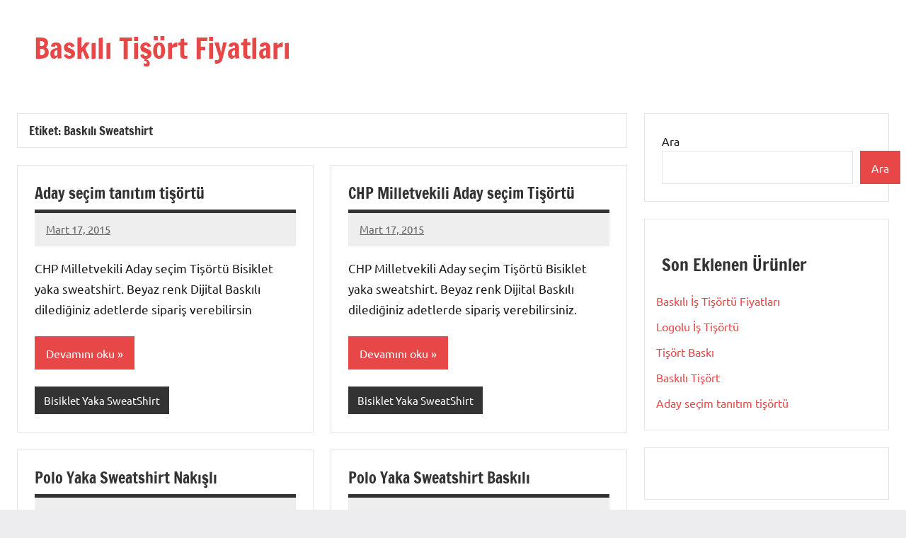

--- FILE ---
content_type: text/html; charset=UTF-8
request_url: https://baskilitisortfiyatlari.com/tag/baskili-sweatshirt/
body_size: 9195
content:
<!DOCTYPE html>
<html lang="tr">

<head>
<meta charset="UTF-8">
<meta name="viewport" content="width=device-width, initial-scale=1">
<link rel="profile" href="https://gmpg.org/xfn/11">

<title>Baskılı Sweatshirt &#8211; Baskılı Tişört Fiyatları</title>
<meta name='robots' content='max-image-preview:large' />
<link rel="alternate" type="application/rss+xml" title="Baskılı Tişört Fiyatları &raquo; akışı" href="https://baskilitisortfiyatlari.com/feed/" />
<link rel="alternate" type="application/rss+xml" title="Baskılı Tişört Fiyatları &raquo; yorum akışı" href="https://baskilitisortfiyatlari.com/comments/feed/" />
<link rel="alternate" type="application/rss+xml" title="Baskılı Tişört Fiyatları &raquo; Baskılı Sweatshirt etiket akışı" href="https://baskilitisortfiyatlari.com/tag/baskili-sweatshirt/feed/" />
<style id='wp-img-auto-sizes-contain-inline-css' type='text/css'>
img:is([sizes=auto i],[sizes^="auto," i]){contain-intrinsic-size:3000px 1500px}
/*# sourceURL=wp-img-auto-sizes-contain-inline-css */
</style>
<link rel='stylesheet' id='dynamico-theme-fonts-css' href='https://baskilitisortfiyatlari.com/wp-content/fonts/3ffc85e5f6b184a3df4e9e587493f396.css?ver=20201110' type='text/css' media='all' />
<style id='wp-emoji-styles-inline-css' type='text/css'>

	img.wp-smiley, img.emoji {
		display: inline !important;
		border: none !important;
		box-shadow: none !important;
		height: 1em !important;
		width: 1em !important;
		margin: 0 0.07em !important;
		vertical-align: -0.1em !important;
		background: none !important;
		padding: 0 !important;
	}
/*# sourceURL=wp-emoji-styles-inline-css */
</style>
<style id='wp-block-library-inline-css' type='text/css'>
:root{--wp-block-synced-color:#7a00df;--wp-block-synced-color--rgb:122,0,223;--wp-bound-block-color:var(--wp-block-synced-color);--wp-editor-canvas-background:#ddd;--wp-admin-theme-color:#007cba;--wp-admin-theme-color--rgb:0,124,186;--wp-admin-theme-color-darker-10:#006ba1;--wp-admin-theme-color-darker-10--rgb:0,107,160.5;--wp-admin-theme-color-darker-20:#005a87;--wp-admin-theme-color-darker-20--rgb:0,90,135;--wp-admin-border-width-focus:2px}@media (min-resolution:192dpi){:root{--wp-admin-border-width-focus:1.5px}}.wp-element-button{cursor:pointer}:root .has-very-light-gray-background-color{background-color:#eee}:root .has-very-dark-gray-background-color{background-color:#313131}:root .has-very-light-gray-color{color:#eee}:root .has-very-dark-gray-color{color:#313131}:root .has-vivid-green-cyan-to-vivid-cyan-blue-gradient-background{background:linear-gradient(135deg,#00d084,#0693e3)}:root .has-purple-crush-gradient-background{background:linear-gradient(135deg,#34e2e4,#4721fb 50%,#ab1dfe)}:root .has-hazy-dawn-gradient-background{background:linear-gradient(135deg,#faaca8,#dad0ec)}:root .has-subdued-olive-gradient-background{background:linear-gradient(135deg,#fafae1,#67a671)}:root .has-atomic-cream-gradient-background{background:linear-gradient(135deg,#fdd79a,#004a59)}:root .has-nightshade-gradient-background{background:linear-gradient(135deg,#330968,#31cdcf)}:root .has-midnight-gradient-background{background:linear-gradient(135deg,#020381,#2874fc)}:root{--wp--preset--font-size--normal:16px;--wp--preset--font-size--huge:42px}.has-regular-font-size{font-size:1em}.has-larger-font-size{font-size:2.625em}.has-normal-font-size{font-size:var(--wp--preset--font-size--normal)}.has-huge-font-size{font-size:var(--wp--preset--font-size--huge)}.has-text-align-center{text-align:center}.has-text-align-left{text-align:left}.has-text-align-right{text-align:right}.has-fit-text{white-space:nowrap!important}#end-resizable-editor-section{display:none}.aligncenter{clear:both}.items-justified-left{justify-content:flex-start}.items-justified-center{justify-content:center}.items-justified-right{justify-content:flex-end}.items-justified-space-between{justify-content:space-between}.screen-reader-text{border:0;clip-path:inset(50%);height:1px;margin:-1px;overflow:hidden;padding:0;position:absolute;width:1px;word-wrap:normal!important}.screen-reader-text:focus{background-color:#ddd;clip-path:none;color:#444;display:block;font-size:1em;height:auto;left:5px;line-height:normal;padding:15px 23px 14px;text-decoration:none;top:5px;width:auto;z-index:100000}html :where(.has-border-color){border-style:solid}html :where([style*=border-top-color]){border-top-style:solid}html :where([style*=border-right-color]){border-right-style:solid}html :where([style*=border-bottom-color]){border-bottom-style:solid}html :where([style*=border-left-color]){border-left-style:solid}html :where([style*=border-width]){border-style:solid}html :where([style*=border-top-width]){border-top-style:solid}html :where([style*=border-right-width]){border-right-style:solid}html :where([style*=border-bottom-width]){border-bottom-style:solid}html :where([style*=border-left-width]){border-left-style:solid}html :where(img[class*=wp-image-]){height:auto;max-width:100%}:where(figure){margin:0 0 1em}html :where(.is-position-sticky){--wp-admin--admin-bar--position-offset:var(--wp-admin--admin-bar--height,0px)}@media screen and (max-width:600px){html :where(.is-position-sticky){--wp-admin--admin-bar--position-offset:0px}}

/*# sourceURL=wp-block-library-inline-css */
</style><style id='wp-block-categories-inline-css' type='text/css'>
.wp-block-categories{box-sizing:border-box}.wp-block-categories.alignleft{margin-right:2em}.wp-block-categories.alignright{margin-left:2em}.wp-block-categories.wp-block-categories-dropdown.aligncenter{text-align:center}.wp-block-categories .wp-block-categories__label{display:block;width:100%}
/*# sourceURL=https://baskilitisortfiyatlari.com/wp-includes/blocks/categories/style.min.css */
</style>
<style id='wp-block-heading-inline-css' type='text/css'>
h1:where(.wp-block-heading).has-background,h2:where(.wp-block-heading).has-background,h3:where(.wp-block-heading).has-background,h4:where(.wp-block-heading).has-background,h5:where(.wp-block-heading).has-background,h6:where(.wp-block-heading).has-background{padding:1.25em 2.375em}h1.has-text-align-left[style*=writing-mode]:where([style*=vertical-lr]),h1.has-text-align-right[style*=writing-mode]:where([style*=vertical-rl]),h2.has-text-align-left[style*=writing-mode]:where([style*=vertical-lr]),h2.has-text-align-right[style*=writing-mode]:where([style*=vertical-rl]),h3.has-text-align-left[style*=writing-mode]:where([style*=vertical-lr]),h3.has-text-align-right[style*=writing-mode]:where([style*=vertical-rl]),h4.has-text-align-left[style*=writing-mode]:where([style*=vertical-lr]),h4.has-text-align-right[style*=writing-mode]:where([style*=vertical-rl]),h5.has-text-align-left[style*=writing-mode]:where([style*=vertical-lr]),h5.has-text-align-right[style*=writing-mode]:where([style*=vertical-rl]),h6.has-text-align-left[style*=writing-mode]:where([style*=vertical-lr]),h6.has-text-align-right[style*=writing-mode]:where([style*=vertical-rl]){rotate:180deg}
/*# sourceURL=https://baskilitisortfiyatlari.com/wp-includes/blocks/heading/style.min.css */
</style>
<style id='wp-block-latest-posts-inline-css' type='text/css'>
.wp-block-latest-posts{box-sizing:border-box}.wp-block-latest-posts.alignleft{margin-right:2em}.wp-block-latest-posts.alignright{margin-left:2em}.wp-block-latest-posts.wp-block-latest-posts__list{list-style:none}.wp-block-latest-posts.wp-block-latest-posts__list li{clear:both;overflow-wrap:break-word}.wp-block-latest-posts.is-grid{display:flex;flex-wrap:wrap}.wp-block-latest-posts.is-grid li{margin:0 1.25em 1.25em 0;width:100%}@media (min-width:600px){.wp-block-latest-posts.columns-2 li{width:calc(50% - .625em)}.wp-block-latest-posts.columns-2 li:nth-child(2n){margin-right:0}.wp-block-latest-posts.columns-3 li{width:calc(33.33333% - .83333em)}.wp-block-latest-posts.columns-3 li:nth-child(3n){margin-right:0}.wp-block-latest-posts.columns-4 li{width:calc(25% - .9375em)}.wp-block-latest-posts.columns-4 li:nth-child(4n){margin-right:0}.wp-block-latest-posts.columns-5 li{width:calc(20% - 1em)}.wp-block-latest-posts.columns-5 li:nth-child(5n){margin-right:0}.wp-block-latest-posts.columns-6 li{width:calc(16.66667% - 1.04167em)}.wp-block-latest-posts.columns-6 li:nth-child(6n){margin-right:0}}:root :where(.wp-block-latest-posts.is-grid){padding:0}:root :where(.wp-block-latest-posts.wp-block-latest-posts__list){padding-left:0}.wp-block-latest-posts__post-author,.wp-block-latest-posts__post-date{display:block;font-size:.8125em}.wp-block-latest-posts__post-excerpt,.wp-block-latest-posts__post-full-content{margin-bottom:1em;margin-top:.5em}.wp-block-latest-posts__featured-image a{display:inline-block}.wp-block-latest-posts__featured-image img{height:auto;max-width:100%;width:auto}.wp-block-latest-posts__featured-image.alignleft{float:left;margin-right:1em}.wp-block-latest-posts__featured-image.alignright{float:right;margin-left:1em}.wp-block-latest-posts__featured-image.aligncenter{margin-bottom:1em;text-align:center}
/*# sourceURL=https://baskilitisortfiyatlari.com/wp-includes/blocks/latest-posts/style.min.css */
</style>
<style id='wp-block-search-inline-css' type='text/css'>
.wp-block-search__button{margin-left:10px;word-break:normal}.wp-block-search__button.has-icon{line-height:0}.wp-block-search__button svg{height:1.25em;min-height:24px;min-width:24px;width:1.25em;fill:currentColor;vertical-align:text-bottom}:where(.wp-block-search__button){border:1px solid #ccc;padding:6px 10px}.wp-block-search__inside-wrapper{display:flex;flex:auto;flex-wrap:nowrap;max-width:100%}.wp-block-search__label{width:100%}.wp-block-search.wp-block-search__button-only .wp-block-search__button{box-sizing:border-box;display:flex;flex-shrink:0;justify-content:center;margin-left:0;max-width:100%}.wp-block-search.wp-block-search__button-only .wp-block-search__inside-wrapper{min-width:0!important;transition-property:width}.wp-block-search.wp-block-search__button-only .wp-block-search__input{flex-basis:100%;transition-duration:.3s}.wp-block-search.wp-block-search__button-only.wp-block-search__searchfield-hidden,.wp-block-search.wp-block-search__button-only.wp-block-search__searchfield-hidden .wp-block-search__inside-wrapper{overflow:hidden}.wp-block-search.wp-block-search__button-only.wp-block-search__searchfield-hidden .wp-block-search__input{border-left-width:0!important;border-right-width:0!important;flex-basis:0;flex-grow:0;margin:0;min-width:0!important;padding-left:0!important;padding-right:0!important;width:0!important}:where(.wp-block-search__input){appearance:none;border:1px solid #949494;flex-grow:1;font-family:inherit;font-size:inherit;font-style:inherit;font-weight:inherit;letter-spacing:inherit;line-height:inherit;margin-left:0;margin-right:0;min-width:3rem;padding:8px;text-decoration:unset!important;text-transform:inherit}:where(.wp-block-search__button-inside .wp-block-search__inside-wrapper){background-color:#fff;border:1px solid #949494;box-sizing:border-box;padding:4px}:where(.wp-block-search__button-inside .wp-block-search__inside-wrapper) .wp-block-search__input{border:none;border-radius:0;padding:0 4px}:where(.wp-block-search__button-inside .wp-block-search__inside-wrapper) .wp-block-search__input:focus{outline:none}:where(.wp-block-search__button-inside .wp-block-search__inside-wrapper) :where(.wp-block-search__button){padding:4px 8px}.wp-block-search.aligncenter .wp-block-search__inside-wrapper{margin:auto}.wp-block[data-align=right] .wp-block-search.wp-block-search__button-only .wp-block-search__inside-wrapper{float:right}
/*# sourceURL=https://baskilitisortfiyatlari.com/wp-includes/blocks/search/style.min.css */
</style>
<style id='wp-block-group-inline-css' type='text/css'>
.wp-block-group{box-sizing:border-box}:where(.wp-block-group.wp-block-group-is-layout-constrained){position:relative}
/*# sourceURL=https://baskilitisortfiyatlari.com/wp-includes/blocks/group/style.min.css */
</style>
<style id='global-styles-inline-css' type='text/css'>
:root{--wp--preset--aspect-ratio--square: 1;--wp--preset--aspect-ratio--4-3: 4/3;--wp--preset--aspect-ratio--3-4: 3/4;--wp--preset--aspect-ratio--3-2: 3/2;--wp--preset--aspect-ratio--2-3: 2/3;--wp--preset--aspect-ratio--16-9: 16/9;--wp--preset--aspect-ratio--9-16: 9/16;--wp--preset--color--black: #000000;--wp--preset--color--cyan-bluish-gray: #abb8c3;--wp--preset--color--white: #ffffff;--wp--preset--color--pale-pink: #f78da7;--wp--preset--color--vivid-red: #cf2e2e;--wp--preset--color--luminous-vivid-orange: #ff6900;--wp--preset--color--luminous-vivid-amber: #fcb900;--wp--preset--color--light-green-cyan: #7bdcb5;--wp--preset--color--vivid-green-cyan: #00d084;--wp--preset--color--pale-cyan-blue: #8ed1fc;--wp--preset--color--vivid-cyan-blue: #0693e3;--wp--preset--color--vivid-purple: #9b51e0;--wp--preset--color--primary: #e84747;--wp--preset--color--secondary: #cb3e3e;--wp--preset--color--tertiary: #ae3535;--wp--preset--color--contrast: #4747e8;--wp--preset--color--accent: #47e897;--wp--preset--color--highlight: #e8e847;--wp--preset--color--light-gray: #eeeeee;--wp--preset--color--gray: #777777;--wp--preset--color--dark-gray: #333333;--wp--preset--gradient--vivid-cyan-blue-to-vivid-purple: linear-gradient(135deg,rgb(6,147,227) 0%,rgb(155,81,224) 100%);--wp--preset--gradient--light-green-cyan-to-vivid-green-cyan: linear-gradient(135deg,rgb(122,220,180) 0%,rgb(0,208,130) 100%);--wp--preset--gradient--luminous-vivid-amber-to-luminous-vivid-orange: linear-gradient(135deg,rgb(252,185,0) 0%,rgb(255,105,0) 100%);--wp--preset--gradient--luminous-vivid-orange-to-vivid-red: linear-gradient(135deg,rgb(255,105,0) 0%,rgb(207,46,46) 100%);--wp--preset--gradient--very-light-gray-to-cyan-bluish-gray: linear-gradient(135deg,rgb(238,238,238) 0%,rgb(169,184,195) 100%);--wp--preset--gradient--cool-to-warm-spectrum: linear-gradient(135deg,rgb(74,234,220) 0%,rgb(151,120,209) 20%,rgb(207,42,186) 40%,rgb(238,44,130) 60%,rgb(251,105,98) 80%,rgb(254,248,76) 100%);--wp--preset--gradient--blush-light-purple: linear-gradient(135deg,rgb(255,206,236) 0%,rgb(152,150,240) 100%);--wp--preset--gradient--blush-bordeaux: linear-gradient(135deg,rgb(254,205,165) 0%,rgb(254,45,45) 50%,rgb(107,0,62) 100%);--wp--preset--gradient--luminous-dusk: linear-gradient(135deg,rgb(255,203,112) 0%,rgb(199,81,192) 50%,rgb(65,88,208) 100%);--wp--preset--gradient--pale-ocean: linear-gradient(135deg,rgb(255,245,203) 0%,rgb(182,227,212) 50%,rgb(51,167,181) 100%);--wp--preset--gradient--electric-grass: linear-gradient(135deg,rgb(202,248,128) 0%,rgb(113,206,126) 100%);--wp--preset--gradient--midnight: linear-gradient(135deg,rgb(2,3,129) 0%,rgb(40,116,252) 100%);--wp--preset--font-size--small: 16px;--wp--preset--font-size--medium: 24px;--wp--preset--font-size--large: 36px;--wp--preset--font-size--x-large: 42px;--wp--preset--font-size--extra-large: 48px;--wp--preset--font-size--huge: 64px;--wp--preset--spacing--20: 0.44rem;--wp--preset--spacing--30: 0.67rem;--wp--preset--spacing--40: 1rem;--wp--preset--spacing--50: 1.5rem;--wp--preset--spacing--60: 2.25rem;--wp--preset--spacing--70: 3.38rem;--wp--preset--spacing--80: 5.06rem;--wp--preset--shadow--natural: 6px 6px 9px rgba(0, 0, 0, 0.2);--wp--preset--shadow--deep: 12px 12px 50px rgba(0, 0, 0, 0.4);--wp--preset--shadow--sharp: 6px 6px 0px rgba(0, 0, 0, 0.2);--wp--preset--shadow--outlined: 6px 6px 0px -3px rgb(255, 255, 255), 6px 6px rgb(0, 0, 0);--wp--preset--shadow--crisp: 6px 6px 0px rgb(0, 0, 0);}:where(.is-layout-flex){gap: 0.5em;}:where(.is-layout-grid){gap: 0.5em;}body .is-layout-flex{display: flex;}.is-layout-flex{flex-wrap: wrap;align-items: center;}.is-layout-flex > :is(*, div){margin: 0;}body .is-layout-grid{display: grid;}.is-layout-grid > :is(*, div){margin: 0;}:where(.wp-block-columns.is-layout-flex){gap: 2em;}:where(.wp-block-columns.is-layout-grid){gap: 2em;}:where(.wp-block-post-template.is-layout-flex){gap: 1.25em;}:where(.wp-block-post-template.is-layout-grid){gap: 1.25em;}.has-black-color{color: var(--wp--preset--color--black) !important;}.has-cyan-bluish-gray-color{color: var(--wp--preset--color--cyan-bluish-gray) !important;}.has-white-color{color: var(--wp--preset--color--white) !important;}.has-pale-pink-color{color: var(--wp--preset--color--pale-pink) !important;}.has-vivid-red-color{color: var(--wp--preset--color--vivid-red) !important;}.has-luminous-vivid-orange-color{color: var(--wp--preset--color--luminous-vivid-orange) !important;}.has-luminous-vivid-amber-color{color: var(--wp--preset--color--luminous-vivid-amber) !important;}.has-light-green-cyan-color{color: var(--wp--preset--color--light-green-cyan) !important;}.has-vivid-green-cyan-color{color: var(--wp--preset--color--vivid-green-cyan) !important;}.has-pale-cyan-blue-color{color: var(--wp--preset--color--pale-cyan-blue) !important;}.has-vivid-cyan-blue-color{color: var(--wp--preset--color--vivid-cyan-blue) !important;}.has-vivid-purple-color{color: var(--wp--preset--color--vivid-purple) !important;}.has-black-background-color{background-color: var(--wp--preset--color--black) !important;}.has-cyan-bluish-gray-background-color{background-color: var(--wp--preset--color--cyan-bluish-gray) !important;}.has-white-background-color{background-color: var(--wp--preset--color--white) !important;}.has-pale-pink-background-color{background-color: var(--wp--preset--color--pale-pink) !important;}.has-vivid-red-background-color{background-color: var(--wp--preset--color--vivid-red) !important;}.has-luminous-vivid-orange-background-color{background-color: var(--wp--preset--color--luminous-vivid-orange) !important;}.has-luminous-vivid-amber-background-color{background-color: var(--wp--preset--color--luminous-vivid-amber) !important;}.has-light-green-cyan-background-color{background-color: var(--wp--preset--color--light-green-cyan) !important;}.has-vivid-green-cyan-background-color{background-color: var(--wp--preset--color--vivid-green-cyan) !important;}.has-pale-cyan-blue-background-color{background-color: var(--wp--preset--color--pale-cyan-blue) !important;}.has-vivid-cyan-blue-background-color{background-color: var(--wp--preset--color--vivid-cyan-blue) !important;}.has-vivid-purple-background-color{background-color: var(--wp--preset--color--vivid-purple) !important;}.has-black-border-color{border-color: var(--wp--preset--color--black) !important;}.has-cyan-bluish-gray-border-color{border-color: var(--wp--preset--color--cyan-bluish-gray) !important;}.has-white-border-color{border-color: var(--wp--preset--color--white) !important;}.has-pale-pink-border-color{border-color: var(--wp--preset--color--pale-pink) !important;}.has-vivid-red-border-color{border-color: var(--wp--preset--color--vivid-red) !important;}.has-luminous-vivid-orange-border-color{border-color: var(--wp--preset--color--luminous-vivid-orange) !important;}.has-luminous-vivid-amber-border-color{border-color: var(--wp--preset--color--luminous-vivid-amber) !important;}.has-light-green-cyan-border-color{border-color: var(--wp--preset--color--light-green-cyan) !important;}.has-vivid-green-cyan-border-color{border-color: var(--wp--preset--color--vivid-green-cyan) !important;}.has-pale-cyan-blue-border-color{border-color: var(--wp--preset--color--pale-cyan-blue) !important;}.has-vivid-cyan-blue-border-color{border-color: var(--wp--preset--color--vivid-cyan-blue) !important;}.has-vivid-purple-border-color{border-color: var(--wp--preset--color--vivid-purple) !important;}.has-vivid-cyan-blue-to-vivid-purple-gradient-background{background: var(--wp--preset--gradient--vivid-cyan-blue-to-vivid-purple) !important;}.has-light-green-cyan-to-vivid-green-cyan-gradient-background{background: var(--wp--preset--gradient--light-green-cyan-to-vivid-green-cyan) !important;}.has-luminous-vivid-amber-to-luminous-vivid-orange-gradient-background{background: var(--wp--preset--gradient--luminous-vivid-amber-to-luminous-vivid-orange) !important;}.has-luminous-vivid-orange-to-vivid-red-gradient-background{background: var(--wp--preset--gradient--luminous-vivid-orange-to-vivid-red) !important;}.has-very-light-gray-to-cyan-bluish-gray-gradient-background{background: var(--wp--preset--gradient--very-light-gray-to-cyan-bluish-gray) !important;}.has-cool-to-warm-spectrum-gradient-background{background: var(--wp--preset--gradient--cool-to-warm-spectrum) !important;}.has-blush-light-purple-gradient-background{background: var(--wp--preset--gradient--blush-light-purple) !important;}.has-blush-bordeaux-gradient-background{background: var(--wp--preset--gradient--blush-bordeaux) !important;}.has-luminous-dusk-gradient-background{background: var(--wp--preset--gradient--luminous-dusk) !important;}.has-pale-ocean-gradient-background{background: var(--wp--preset--gradient--pale-ocean) !important;}.has-electric-grass-gradient-background{background: var(--wp--preset--gradient--electric-grass) !important;}.has-midnight-gradient-background{background: var(--wp--preset--gradient--midnight) !important;}.has-small-font-size{font-size: var(--wp--preset--font-size--small) !important;}.has-medium-font-size{font-size: var(--wp--preset--font-size--medium) !important;}.has-large-font-size{font-size: var(--wp--preset--font-size--large) !important;}.has-x-large-font-size{font-size: var(--wp--preset--font-size--x-large) !important;}
/*# sourceURL=global-styles-inline-css */
</style>

<style id='classic-theme-styles-inline-css' type='text/css'>
/*! This file is auto-generated */
.wp-block-button__link{color:#fff;background-color:#32373c;border-radius:9999px;box-shadow:none;text-decoration:none;padding:calc(.667em + 2px) calc(1.333em + 2px);font-size:1.125em}.wp-block-file__button{background:#32373c;color:#fff;text-decoration:none}
/*# sourceURL=/wp-includes/css/classic-themes.min.css */
</style>
<link rel='stylesheet' id='dynamico-stylesheet-css' href='https://baskilitisortfiyatlari.com/wp-content/themes/dynamico/style.css?ver=1.0.9' type='text/css' media='all' />
<script type="text/javascript" src="https://baskilitisortfiyatlari.com/wp-content/themes/dynamico/assets/js/svgxuse.min.js?ver=1.2.6" id="svgxuse-js"></script>
<link rel="https://api.w.org/" href="https://baskilitisortfiyatlari.com/wp-json/" /><link rel="alternate" title="JSON" type="application/json" href="https://baskilitisortfiyatlari.com/wp-json/wp/v2/tags/38" /><link rel="EditURI" type="application/rsd+xml" title="RSD" href="https://baskilitisortfiyatlari.com/xmlrpc.php?rsd" />
<meta name="generator" content="WordPress 6.9" />
</head>

<body class="archive tag tag-baskili-sweatshirt tag-38 wp-theme-dynamico centered-theme-layout has-sidebar blog-layout-two-column-grid author-hidden comments-hidden is-blog-page hfeed">

	
	<div id="page" class="site">
		<a class="skip-link screen-reader-text" href="#content">İçeriğe geç</a>

		
		<header id="masthead" class="site-header" role="banner">

			<div class="header-main">

				
				
<div class="site-branding">

	
			<p class="site-title"><a href="https://baskilitisortfiyatlari.com/" rel="home">Baskılı Tişört Fiyatları</a></p>

			
</div><!-- .site-branding -->

				
			</div><!-- .header-main -->

			


		</header><!-- #masthead -->

		
		
		
		<div id="content" class="site-content">

			<main id="main" class="site-main" role="main">

				
	
		<header class="archive-header entry-header">

			<h1 class="archive-title entry-title">Etiket: <span>Baskılı Sweatshirt</span></h1>			
		</header><!-- .archive-header -->

		
	<div id="post-wrapper" class="post-wrapper">

	
<div class="post-column">

	<article id="post-806" class="post-806 post type-post status-publish format-standard hentry category-bisiklet-yaka-sweatshirt tag-aday-secim-tisortu tag-baskili-sweatshirt tag-chp-aday-adayi-tisortu tag-chp-aday-tisortu tag-milletvekili-aday-tisortu tag-parti-tisortu">

		
		<header class="post-header entry-header">

			<h2 class="post-title entry-title"><a href="https://baskilitisortfiyatlari.com/aday-secim-tanitim-tisortu/" rel="bookmark">Aday seçim tanıtım tişörtü</a></h2>
			<div class="entry-meta"><span class="posted-on"><a href="https://baskilitisortfiyatlari.com/aday-secim-tanitim-tisortu/" rel="bookmark"><time class="entry-date published updated" datetime="2015-03-17T17:59:34+00:00">Mart 17, 2015</time></a></span><span class="posted-by"> <span class="author vcard"><a class="url fn n" href="https://baskilitisortfiyatlari.com/author/metindonmez/" title="metindonmez tarafından yazılmış tüm yazıları görüntüle" rel="author">metindonmez</a></span></span></div>
		</header><!-- .entry-header -->

		
<div class="entry-content entry-excerpt">

	<p>CHP Milletvekili Aday seçim Tişörtü Bisiklet yaka sweatshirt. Beyaz renk Dijital Baskılı dilediğiniz adetlerde sipariş verebilirsin</p>
	
			<a href="https://baskilitisortfiyatlari.com/aday-secim-tanitim-tisortu/" class="more-link">Devamını oku</a>

			
</div><!-- .entry-content -->

		<div class="entry-categories"> <ul class="post-categories">
	<li><a href="https://baskilitisortfiyatlari.com/category/bisiklet-yaka-sweatshirt/" rel="category tag">Bisiklet Yaka SweatShirt</a></li></ul></div>
	</article>

</div>

<div class="post-column">

	<article id="post-804" class="post-804 post type-post status-publish format-standard hentry category-bisiklet-yaka-sweatshirt tag-aday-tisortu tag-baskili-sweatshirt tag-chp-aday-adayi-tisortu tag-chp-aday-tisortu tag-milletvekili-aday-tisortu tag-parti-tisortu tag-secim-tisortu">

		
		<header class="post-header entry-header">

			<h2 class="post-title entry-title"><a href="https://baskilitisortfiyatlari.com/chp-milletvekili-aday-secim-tisortu/" rel="bookmark">CHP Milletvekili Aday seçim Tişörtü</a></h2>
			<div class="entry-meta"><span class="posted-on"><a href="https://baskilitisortfiyatlari.com/chp-milletvekili-aday-secim-tisortu/" rel="bookmark"><time class="entry-date published updated" datetime="2015-03-17T17:56:51+00:00">Mart 17, 2015</time></a></span><span class="posted-by"> <span class="author vcard"><a class="url fn n" href="https://baskilitisortfiyatlari.com/author/metindonmez/" title="metindonmez tarafından yazılmış tüm yazıları görüntüle" rel="author">metindonmez</a></span></span></div>
		</header><!-- .entry-header -->

		
<div class="entry-content entry-excerpt">

	<p>CHP Milletvekili Aday seçim Tişörtü Bisiklet yaka sweatshirt. Beyaz renk Dijital Baskılı dilediğiniz adetlerde sipariş verebilirsiniz.</p>
	
			<a href="https://baskilitisortfiyatlari.com/chp-milletvekili-aday-secim-tisortu/" class="more-link">Devamını oku</a>

			
</div><!-- .entry-content -->

		<div class="entry-categories"> <ul class="post-categories">
	<li><a href="https://baskilitisortfiyatlari.com/category/bisiklet-yaka-sweatshirt/" rel="category tag">Bisiklet Yaka SweatShirt</a></li></ul></div>
	</article>

</div>

<div class="post-column">

	<article id="post-530" class="post-530 post type-post status-publish format-image hentry category-sweatshirt-polo-yaka tag-basic-sweatshirt tag-baskili-sweatshirt tag-baskisiz-sweatshirt tag-logolu-sweatshirt tag-polo-yaka-sweatshirt tag-sirket-logolu-sweatshirt tag-sweatshirt tag-sweatshirt-erkek tag-sweatshirt-imalat tag-sweatshirt-modelleri tag-sweatshirt-satin-al tag-uzun-kol-sweatshirt tag-uzun-kollu-sweatshirt post_format-post-format-image">

		
		<header class="post-header entry-header">

			<h2 class="post-title entry-title"><a href="https://baskilitisortfiyatlari.com/polo-yaka-sweatshirt-nakisli/" rel="bookmark">Polo Yaka Sweatshirt Nakışlı</a></h2>
			<div class="entry-meta"><span class="posted-on"><a href="https://baskilitisortfiyatlari.com/polo-yaka-sweatshirt-nakisli/" rel="bookmark"><time class="entry-date published updated" datetime="2013-04-26T18:24:01+00:00">Nisan 26, 2013</time></a></span><span class="posted-by"> <span class="author vcard"><a class="url fn n" href="https://baskilitisortfiyatlari.com/author/metindonmez/" title="metindonmez tarafından yazılmış tüm yazıları görüntüle" rel="author">metindonmez</a></span></span></div>
		</header><!-- .entry-header -->

		
<div class="entry-content entry-excerpt">

	<p>Polo Yaka Sweatshirt Düğmeli Polo Yaka Sweatshirt &nbsp; 2 iplik Polo Yaka Uzun Kollu Sweatshirt Lacivert Kışlık 3 Düğme Düğmeler Lacivert Kol Uçları Kırmızı Yaka [&#8230;]</p>
	
			<a href="https://baskilitisortfiyatlari.com/polo-yaka-sweatshirt-nakisli/" class="more-link">Devamını oku</a>

			
</div><!-- .entry-content -->

		<div class="entry-categories"> <ul class="post-categories">
	<li><a href="https://baskilitisortfiyatlari.com/category/sweatshirt-polo-yaka/" rel="category tag">Polo Yaka Sweatshirt</a></li></ul></div>
	</article>

</div>

<div class="post-column">

	<article id="post-523" class="post-523 post type-post status-publish format-image hentry category-sweatshirt-polo-yaka tag-basic-sweatshirt tag-baskili-sweatshirt tag-baskisiz-sweatshirt tag-logolu-sweatshirt tag-polo-yaka-sweatshirt tag-sirket-logolu-sweatshirt tag-sweatshirt tag-sweatshirt-erkek tag-sweatshirt-imalat tag-sweatshirt-modelleri tag-sweatshirt-satin-al tag-uzun-kol-sweatshirt tag-uzun-kollu-sweatshirt post_format-post-format-image">

		
		<header class="post-header entry-header">

			<h2 class="post-title entry-title"><a href="https://baskilitisortfiyatlari.com/polo-yaka-sweatshirt-baskili/" rel="bookmark">Polo Yaka Sweatshirt Baskılı</a></h2>
			<div class="entry-meta"><span class="posted-on"><a href="https://baskilitisortfiyatlari.com/polo-yaka-sweatshirt-baskili/" rel="bookmark"><time class="entry-date published updated" datetime="2013-04-22T20:02:14+00:00">Nisan 22, 2013</time></a></span><span class="posted-by"> <span class="author vcard"><a class="url fn n" href="https://baskilitisortfiyatlari.com/author/metindonmez/" title="metindonmez tarafından yazılmış tüm yazıları görüntüle" rel="author">metindonmez</a></span></span></div>
		</header><!-- .entry-header -->

		
<div class="entry-content entry-excerpt">

	<p>Polo Yaka Sweatshirt Şirket Logo Baskılı 2 iplik Polo Yaka Uzun Kollu Sweatshirt Gri Melanj Kışlık 3 Düğme Düğmeler Gri Nakış veya Baskı Seçeneği. Logonuzun [&#8230;]</p>
	
			<a href="https://baskilitisortfiyatlari.com/polo-yaka-sweatshirt-baskili/" class="more-link">Devamını oku</a>

			
</div><!-- .entry-content -->

		<div class="entry-categories"> <ul class="post-categories">
	<li><a href="https://baskilitisortfiyatlari.com/category/sweatshirt-polo-yaka/" rel="category tag">Polo Yaka Sweatshirt</a></li></ul></div>
	</article>

</div>

<div class="post-column">

	<article id="post-324" class="post-324 post type-post status-publish format-image hentry category-sweatshirt-polo-yaka tag-baskili-sweatshirt tag-baskisiz-sweatshirt tag-logolu-sweatshirt tag-polo-yaka-sweatshirt tag-sweatshirt tag-sweatshirt-erkek tag-sweatshirt-imalat tag-sweatshirt-modelleri tag-sweatshirt-satin-al tag-uzun-kol-sweatshirt tag-uzun-kollu-sweatshirt post_format-post-format-image">

		
		<header class="post-header entry-header">

			<h2 class="post-title entry-title"><a href="https://baskilitisortfiyatlari.com/polo-yaka-sweatshirt-siyah/" rel="bookmark">Polo Yaka Sweatshirt Siyah</a></h2>
			<div class="entry-meta"><span class="posted-on"><a href="https://baskilitisortfiyatlari.com/polo-yaka-sweatshirt-siyah/" rel="bookmark"><time class="entry-date published updated" datetime="2013-03-23T08:27:15+00:00">Mart 23, 2013</time></a></span><span class="posted-by"> <span class="author vcard"><a class="url fn n" href="https://baskilitisortfiyatlari.com/author/metindonmez/" title="metindonmez tarafından yazılmış tüm yazıları görüntüle" rel="author">metindonmez</a></span></span></div>
		</header><!-- .entry-header -->

		
<div class="entry-content entry-excerpt">

	<p>Polo Yaka Sweatshirt Siyah 2 iplik Polo Yaka Uzun Kollu Sweatshirt Siyah Kışlık 3 Düğme Düğmeler Siyah Nakış veya Baskı Seçeneği. Logonuzun Nakış ve Baskı [&#8230;]</p>
	
			<a href="https://baskilitisortfiyatlari.com/polo-yaka-sweatshirt-siyah/" class="more-link">Devamını oku</a>

			
</div><!-- .entry-content -->

		<div class="entry-categories"> <ul class="post-categories">
	<li><a href="https://baskilitisortfiyatlari.com/category/sweatshirt-polo-yaka/" rel="category tag">Polo Yaka Sweatshirt</a></li></ul></div>
	</article>

</div>

<div class="post-column">

	<article id="post-240" class="post-240 post type-post status-publish format-image hentry category-sweatshirt-polo-yaka tag-basic-sweatshirt tag-baskili-sweatshirt tag-baskisiz-sweatshirt tag-logolu-sweatshirt tag-polo-yaka-sweatshirt tag-sweatshirt tag-sweatshirt-erkek tag-sweatshirt-imalat tag-sweatshirt-modelleri tag-sweatshirt-satin-al tag-uzun-kol-sweatshirt tag-uzun-kollu-sweatshirt post_format-post-format-image">

		
		<header class="post-header entry-header">

			<h2 class="post-title entry-title"><a href="https://baskilitisortfiyatlari.com/polo-yaka-sweatshirt-2/" rel="bookmark">Polo Yaka Sweatshirt</a></h2>
			<div class="entry-meta"><span class="posted-on"><a href="https://baskilitisortfiyatlari.com/polo-yaka-sweatshirt-2/" rel="bookmark"><time class="entry-date published updated" datetime="2013-03-15T11:26:50+00:00">Mart 15, 2013</time></a></span><span class="posted-by"> <span class="author vcard"><a class="url fn n" href="https://baskilitisortfiyatlari.com/author/metindonmez/" title="metindonmez tarafından yazılmış tüm yazıları görüntüle" rel="author">metindonmez</a></span></span></div>
		</header><!-- .entry-header -->

		
<div class="entry-content entry-excerpt">

	<p>Polo Yaka Sweatshirt Kırmızı 2 iplik Polo Yaka Uzun Kollu Sweatshirt Kırmızı Kışlık 3 Düğme Düğmeler Kırmızı Nakış veya Baskı Seçeneği. Logonuzun Nakış ve Baskı [&#8230;]</p>
	
			<a href="https://baskilitisortfiyatlari.com/polo-yaka-sweatshirt-2/" class="more-link">Devamını oku</a>

			
</div><!-- .entry-content -->

		<div class="entry-categories"> <ul class="post-categories">
	<li><a href="https://baskilitisortfiyatlari.com/category/sweatshirt-polo-yaka/" rel="category tag">Polo Yaka Sweatshirt</a></li></ul></div>
	</article>

</div>

<div class="post-column">

	<article id="post-238" class="post-238 post type-post status-publish format-image hentry category-sweatshirt-polo-yaka tag-basic-sweatshirt tag-baskili-sweatshirt tag-baskisiz-sweatshirt tag-logolu-sweatshirt tag-polo-yaka-sweatshirt tag-sweatshirt tag-sweatshirt-erkek tag-sweatshirt-imalat tag-sweatshirt-modelleri tag-sweatshirt-satin-al tag-uzun-kol-sweatshirt tag-uzun-kollu-sweatshirt post_format-post-format-image">

		
		<header class="post-header entry-header">

			<h2 class="post-title entry-title"><a href="https://baskilitisortfiyatlari.com/polo-yaka-sweatshirt/" rel="bookmark">Polo Yaka Sweatshirt</a></h2>
			<div class="entry-meta"><span class="posted-on"><a href="https://baskilitisortfiyatlari.com/polo-yaka-sweatshirt/" rel="bookmark"><time class="entry-date published updated" datetime="2013-03-14T17:11:31+00:00">Mart 14, 2013</time></a></span><span class="posted-by"> <span class="author vcard"><a class="url fn n" href="https://baskilitisortfiyatlari.com/author/metindonmez/" title="metindonmez tarafından yazılmış tüm yazıları görüntüle" rel="author">metindonmez</a></span></span></div>
		</header><!-- .entry-header -->

		
<div class="entry-content entry-excerpt">

	<p>Polo Yaka Sweatshirt Gri 2 iplik Polo Yaka Uzun Kollu Sweatshirt Gri Melanj Kışlık 3 Düğme Düğmeler Gri Nakış veya Baskı Seçeneği. Logonuzun Nakış ve [&#8230;]</p>
	
			<a href="https://baskilitisortfiyatlari.com/polo-yaka-sweatshirt/" class="more-link">Devamını oku</a>

			
</div><!-- .entry-content -->

		<div class="entry-categories"> <ul class="post-categories">
	<li><a href="https://baskilitisortfiyatlari.com/category/sweatshirt-polo-yaka/" rel="category tag">Polo Yaka Sweatshirt</a></li></ul></div>
	</article>

</div>

<div class="post-column">

	<article id="post-83" class="post-83 post type-post status-publish format-image hentry category-bisiklet-yaka-sweatshirt tag-basic-sweatshirt tag-baskili-sweatshirt tag-sifir-yaka-sweatshirt tag-sweatshirt-baski tag-sweatshirt-erkek tag-sweatshirt-imalat tag-sweatshirt-modelleri tag-uzun-kol-sweatshirt tag-uzun-kollu-sweatshirt post_format-post-format-image">

		
		<header class="post-header entry-header">

			<h2 class="post-title entry-title"><a href="https://baskilitisortfiyatlari.com/bisiklet-yaka-sweatshirt-acik-mavi/" rel="bookmark">Bisiklet Yaka Sweatshirt Açık Mavi</a></h2>
			<div class="entry-meta"><span class="posted-on"><a href="https://baskilitisortfiyatlari.com/bisiklet-yaka-sweatshirt-acik-mavi/" rel="bookmark"><time class="entry-date published updated" datetime="2013-03-02T15:32:45+00:00">Mart 2, 2013</time></a></span><span class="posted-by"> <span class="author vcard"><a class="url fn n" href="https://baskilitisortfiyatlari.com/author/metindonmez/" title="metindonmez tarafından yazılmış tüm yazıları görüntüle" rel="author">metindonmez</a></span></span></div>
		</header><!-- .entry-header -->

		
<div class="entry-content entry-excerpt">

	<p>&nbsp; Sıfır Yaka Sweatshirt Açık Mavi Model: Bisiklet Yaka Sweatshirt Uzun Kollu Renk: Açık Mavi Kumaş Tipi : 2 İplik Pamuk Logo: : Nakış veya [&#8230;]</p>
	
			<a href="https://baskilitisortfiyatlari.com/bisiklet-yaka-sweatshirt-acik-mavi/" class="more-link">Devamını oku</a>

			
</div><!-- .entry-content -->

		<div class="entry-categories"> <ul class="post-categories">
	<li><a href="https://baskilitisortfiyatlari.com/category/bisiklet-yaka-sweatshirt/" rel="category tag">Bisiklet Yaka SweatShirt</a></li></ul></div>
	</article>

</div>

<div class="post-column">

	<article id="post-79" class="post-79 post type-post status-publish format-image hentry category-bisiklet-yaka-sweatshirt tag-basic-sweatshirt tag-baskili-sweatshirt tag-promosyon-t-shirt tag-promosyon-tisort tag-sifir-yaka-sweatshirt tag-sweatshirt-baski tag-sweatshirt-erkek tag-sweatshirt-imalat tag-sweatshirt-modelleri tag-uzun-kol-sweatshirt tag-uzun-kollu-sweatshirt post_format-post-format-image">

		
		<header class="post-header entry-header">

			<h2 class="post-title entry-title"><a href="https://baskilitisortfiyatlari.com/bisiklet-yaka-sweatshirt-gri/" rel="bookmark">Bisiklet Yaka Sweatshirt Gri</a></h2>
			<div class="entry-meta"><span class="posted-on"><a href="https://baskilitisortfiyatlari.com/bisiklet-yaka-sweatshirt-gri/" rel="bookmark"><time class="entry-date published updated" datetime="2013-03-02T14:58:35+00:00">Mart 2, 2013</time></a></span><span class="posted-by"> <span class="author vcard"><a class="url fn n" href="https://baskilitisortfiyatlari.com/author/metindonmez/" title="metindonmez tarafından yazılmış tüm yazıları görüntüle" rel="author">metindonmez</a></span></span></div>
		</header><!-- .entry-header -->

		
<div class="entry-content entry-excerpt">

	<p>&nbsp; Bisiklet Yaka Sweatshirt Gri Model: Bisiklet Yaka Sweatshirt Uzun Kollu Renk: Gri Kumaş Tipi : 2 İplik Pamuk Logo: : Nakış veya Dijital Baskı [&#8230;]</p>
	
			<a href="https://baskilitisortfiyatlari.com/bisiklet-yaka-sweatshirt-gri/" class="more-link">Devamını oku</a>

			
</div><!-- .entry-content -->

		<div class="entry-categories"> <ul class="post-categories">
	<li><a href="https://baskilitisortfiyatlari.com/category/bisiklet-yaka-sweatshirt/" rel="category tag">Bisiklet Yaka SweatShirt</a></li></ul></div>
	</article>

</div>

<div class="post-column">

	<article id="post-71" class="post-71 post type-post status-publish format-image hentry category-bisiklet-yaka-sweatshirt tag-basic-sweatshirt tag-baskili-sweatshirt tag-sifir-yaka-sweatshirt tag-sweatshirt-baski tag-sweatshirt-erkek tag-sweatshirt-imalat tag-sweatshirt-modelleri tag-uzun-kol-sweatshirt tag-uzun-kollu-sweatshirt post_format-post-format-image">

		
		<header class="post-header entry-header">

			<h2 class="post-title entry-title"><a href="https://baskilitisortfiyatlari.com/bisiklet-yaka-sweatshirt-beyaz/" rel="bookmark">Bisiklet Yaka Sweatshirt Beyaz</a></h2>
			<div class="entry-meta"><span class="posted-on"><a href="https://baskilitisortfiyatlari.com/bisiklet-yaka-sweatshirt-beyaz/" rel="bookmark"><time class="entry-date published updated" datetime="2013-03-02T09:22:50+00:00">Mart 2, 2013</time></a></span><span class="posted-by"> <span class="author vcard"><a class="url fn n" href="https://baskilitisortfiyatlari.com/author/metindonmez/" title="metindonmez tarafından yazılmış tüm yazıları görüntüle" rel="author">metindonmez</a></span></span></div>
		</header><!-- .entry-header -->

		
<div class="entry-content entry-excerpt">

	<p>&nbsp; Sıfır Yaka Sweatshirt Model: Bisiklet Yaka Sweatshirt Uzun Kollu Renk: Beyaz Kumaş Tipi : 2 İplik Pamuk Logo: : Nakış veya Dijital Baskı seçeneği. [&#8230;]</p>
	
			<a href="https://baskilitisortfiyatlari.com/bisiklet-yaka-sweatshirt-beyaz/" class="more-link">Devamını oku</a>

			
</div><!-- .entry-content -->

		<div class="entry-categories"> <ul class="post-categories">
	<li><a href="https://baskilitisortfiyatlari.com/category/bisiklet-yaka-sweatshirt/" rel="category tag">Bisiklet Yaka SweatShirt</a></li></ul></div>
	</article>

</div>

	</div>

	
	<nav class="navigation pagination" aria-label="Yazı sayfalandırması">
		<h2 class="screen-reader-text">Yazı sayfalandırması</h2>
		<div class="nav-links"><span aria-current="page" class="page-numbers current">1</span>
<a class="page-numbers" href="https://baskilitisortfiyatlari.com/tag/baskili-sweatshirt/page/2/">2</a>
<a class="next page-numbers" href="https://baskilitisortfiyatlari.com/tag/baskili-sweatshirt/page/2/"><span class="screen-reader-text">Sonraki yazılar</span>&raquo;</a></div>
	</nav>
		</main><!-- #main -->

		
	<section id="secondary" class="sidebar widget-area" role="complementary">

		<div id="block-2" class="widget widget_block widget_search"><form role="search" method="get" action="https://baskilitisortfiyatlari.com/" class="wp-block-search__button-outside wp-block-search__text-button wp-block-search"    ><label class="wp-block-search__label" for="wp-block-search__input-1" >Ara</label><div class="wp-block-search__inside-wrapper" ><input class="wp-block-search__input" id="wp-block-search__input-1" placeholder="" value="" type="search" name="s" required /><button aria-label="Ara" class="wp-block-search__button wp-element-button" type="submit" >Ara</button></div></form></div><div id="block-3" class="widget widget_block">
<div class="wp-block-group"><div class="wp-block-group__inner-container is-layout-flow wp-block-group-is-layout-flow">
<h2 class="wp-block-heading">Son Eklenen Ürünler</h2>


<ul class="wp-block-latest-posts__list wp-block-latest-posts"><li><a class="wp-block-latest-posts__post-title" href="https://baskilitisortfiyatlari.com/baskili-is-tisortu-fiyatlari/">Baskılı İş Tişörtü Fiyatları</a></li>
<li><a class="wp-block-latest-posts__post-title" href="https://baskilitisortfiyatlari.com/logolu-is-tisortu/">Logolu İş Tişörtü</a></li>
<li><a class="wp-block-latest-posts__post-title" href="https://baskilitisortfiyatlari.com/tisort-baski/">Tişört Baskı</a></li>
<li><a class="wp-block-latest-posts__post-title" href="https://baskilitisortfiyatlari.com/baskili-tisort-27/">Baskılı Tişört</a></li>
<li><a class="wp-block-latest-posts__post-title" href="https://baskilitisortfiyatlari.com/aday-secim-tanitim-tisortu/">Aday seçim tanıtım tişörtü</a></li>
</ul></div></div>
</div><div id="block-4" class="widget widget_block">
<div class="wp-block-group"><div class="wp-block-group__inner-container is-layout-flow wp-block-group-is-layout-flow">
<h2 class="wp-block-heading"></h2>
</div></div>
</div><div id="block-5" class="widget widget_block">
<div class="wp-block-group"><div class="wp-block-group__inner-container is-layout-flow wp-block-group-is-layout-flow">
<h2 class="wp-block-heading"></h2>
</div></div>
</div><div id="block-6" class="widget widget_block">
<div class="wp-block-group"><div class="wp-block-group__inner-container is-layout-flow wp-block-group-is-layout-flow">
<h2 class="wp-block-heading">Ürün Kategori</h2>


<ul class="wp-block-categories-list wp-block-categories">	<li class="cat-item cat-item-4"><a href="https://baskilitisortfiyatlari.com/category/bisiklet-yaka-sweatshirt/">Bisiklet Yaka SweatShirt</a>
</li>
	<li class="cat-item cat-item-5"><a href="https://baskilitisortfiyatlari.com/category/bisiklet-yaka-tisort/">Bisiklet Yaka Tişört</a>
</li>
	<li class="cat-item cat-item-16"><a href="https://baskilitisortfiyatlari.com/category/sweatshirt-polo-yaka/">Polo Yaka Sweatshirt</a>
</li>
	<li class="cat-item cat-item-17"><a href="https://baskilitisortfiyatlari.com/category/polo-yaka-tisort/">Polo Yaka Tişört</a>
</li>
	<li class="cat-item cat-item-1"><a href="https://baskilitisortfiyatlari.com/category/uncategorized/">Uncategorized</a>
</li>
	<li class="cat-item cat-item-19"><a href="https://baskilitisortfiyatlari.com/category/v-yaka-tisort/">V Yaka Tişört</a>
</li>
</ul></div></div>
</div>
	</section><!-- #secondary -->

	
	</div><!-- #content -->

	
	<div class="footer-wrap">

		
		<footer id="colophon" class="site-footer">

						
	<div id="footer-line" class="site-info">

						
			<span class="credit-link">
				WordPress teması: <a href="https://themezee.com/" target="_blank" rel="nofollow">ThemeZee</a> tarafından Dynamico.			</span>

			
	</div>

	
		</footer><!-- #colophon -->

	</div>

	
</div><!-- #page -->

<script type="speculationrules">
{"prefetch":[{"source":"document","where":{"and":[{"href_matches":"/*"},{"not":{"href_matches":["/wp-*.php","/wp-admin/*","/wp-content/uploads/*","/wp-content/*","/wp-content/plugins/*","/wp-content/themes/dynamico/*","/*\\?(.+)"]}},{"not":{"selector_matches":"a[rel~=\"nofollow\"]"}},{"not":{"selector_matches":".no-prefetch, .no-prefetch a"}}]},"eagerness":"conservative"}]}
</script>
<script id="wp-emoji-settings" type="application/json">
{"baseUrl":"https://s.w.org/images/core/emoji/17.0.2/72x72/","ext":".png","svgUrl":"https://s.w.org/images/core/emoji/17.0.2/svg/","svgExt":".svg","source":{"concatemoji":"https://baskilitisortfiyatlari.com/wp-includes/js/wp-emoji-release.min.js?ver=6.9"}}
</script>
<script type="module">
/* <![CDATA[ */
/*! This file is auto-generated */
const a=JSON.parse(document.getElementById("wp-emoji-settings").textContent),o=(window._wpemojiSettings=a,"wpEmojiSettingsSupports"),s=["flag","emoji"];function i(e){try{var t={supportTests:e,timestamp:(new Date).valueOf()};sessionStorage.setItem(o,JSON.stringify(t))}catch(e){}}function c(e,t,n){e.clearRect(0,0,e.canvas.width,e.canvas.height),e.fillText(t,0,0);t=new Uint32Array(e.getImageData(0,0,e.canvas.width,e.canvas.height).data);e.clearRect(0,0,e.canvas.width,e.canvas.height),e.fillText(n,0,0);const a=new Uint32Array(e.getImageData(0,0,e.canvas.width,e.canvas.height).data);return t.every((e,t)=>e===a[t])}function p(e,t){e.clearRect(0,0,e.canvas.width,e.canvas.height),e.fillText(t,0,0);var n=e.getImageData(16,16,1,1);for(let e=0;e<n.data.length;e++)if(0!==n.data[e])return!1;return!0}function u(e,t,n,a){switch(t){case"flag":return n(e,"\ud83c\udff3\ufe0f\u200d\u26a7\ufe0f","\ud83c\udff3\ufe0f\u200b\u26a7\ufe0f")?!1:!n(e,"\ud83c\udde8\ud83c\uddf6","\ud83c\udde8\u200b\ud83c\uddf6")&&!n(e,"\ud83c\udff4\udb40\udc67\udb40\udc62\udb40\udc65\udb40\udc6e\udb40\udc67\udb40\udc7f","\ud83c\udff4\u200b\udb40\udc67\u200b\udb40\udc62\u200b\udb40\udc65\u200b\udb40\udc6e\u200b\udb40\udc67\u200b\udb40\udc7f");case"emoji":return!a(e,"\ud83e\u1fac8")}return!1}function f(e,t,n,a){let r;const o=(r="undefined"!=typeof WorkerGlobalScope&&self instanceof WorkerGlobalScope?new OffscreenCanvas(300,150):document.createElement("canvas")).getContext("2d",{willReadFrequently:!0}),s=(o.textBaseline="top",o.font="600 32px Arial",{});return e.forEach(e=>{s[e]=t(o,e,n,a)}),s}function r(e){var t=document.createElement("script");t.src=e,t.defer=!0,document.head.appendChild(t)}a.supports={everything:!0,everythingExceptFlag:!0},new Promise(t=>{let n=function(){try{var e=JSON.parse(sessionStorage.getItem(o));if("object"==typeof e&&"number"==typeof e.timestamp&&(new Date).valueOf()<e.timestamp+604800&&"object"==typeof e.supportTests)return e.supportTests}catch(e){}return null}();if(!n){if("undefined"!=typeof Worker&&"undefined"!=typeof OffscreenCanvas&&"undefined"!=typeof URL&&URL.createObjectURL&&"undefined"!=typeof Blob)try{var e="postMessage("+f.toString()+"("+[JSON.stringify(s),u.toString(),c.toString(),p.toString()].join(",")+"));",a=new Blob([e],{type:"text/javascript"});const r=new Worker(URL.createObjectURL(a),{name:"wpTestEmojiSupports"});return void(r.onmessage=e=>{i(n=e.data),r.terminate(),t(n)})}catch(e){}i(n=f(s,u,c,p))}t(n)}).then(e=>{for(const n in e)a.supports[n]=e[n],a.supports.everything=a.supports.everything&&a.supports[n],"flag"!==n&&(a.supports.everythingExceptFlag=a.supports.everythingExceptFlag&&a.supports[n]);var t;a.supports.everythingExceptFlag=a.supports.everythingExceptFlag&&!a.supports.flag,a.supports.everything||((t=a.source||{}).concatemoji?r(t.concatemoji):t.wpemoji&&t.twemoji&&(r(t.twemoji),r(t.wpemoji)))});
//# sourceURL=https://baskilitisortfiyatlari.com/wp-includes/js/wp-emoji-loader.min.js
/* ]]> */
</script>

<script defer src="https://static.cloudflareinsights.com/beacon.min.js/vcd15cbe7772f49c399c6a5babf22c1241717689176015" integrity="sha512-ZpsOmlRQV6y907TI0dKBHq9Md29nnaEIPlkf84rnaERnq6zvWvPUqr2ft8M1aS28oN72PdrCzSjY4U6VaAw1EQ==" data-cf-beacon='{"version":"2024.11.0","token":"b5bd9f4bfcaf4038881adc885dc00aa7","r":1,"server_timing":{"name":{"cfCacheStatus":true,"cfEdge":true,"cfExtPri":true,"cfL4":true,"cfOrigin":true,"cfSpeedBrain":true},"location_startswith":null}}' crossorigin="anonymous"></script>
</body>
</html>

<!-- Page generated by LiteSpeed Cache 4.5.0.1 on 2026-01-13 17:32:41 -->